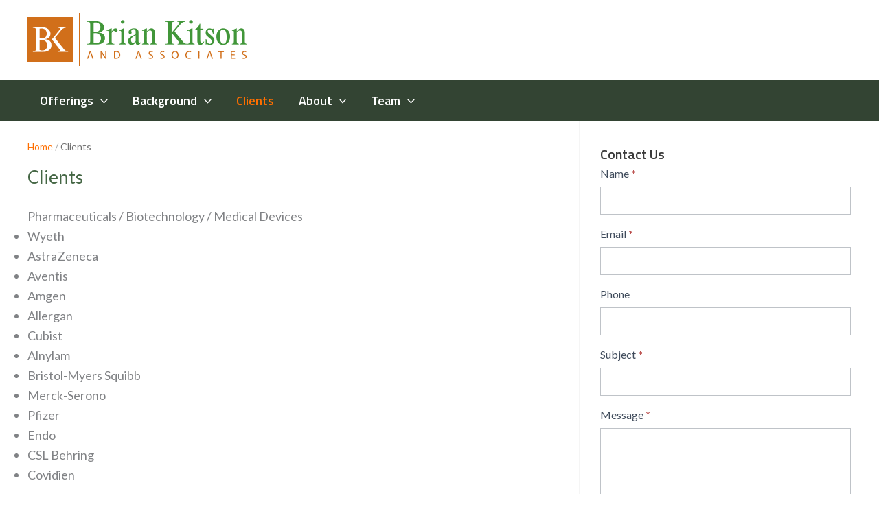

--- FILE ---
content_type: text/css; charset=utf-8
request_url: https://www.kitsonconsulting.com/wp-content/plugins/cml-disable-media-uploads-master/css/cmldmu.css?ver=1.1.2.1
body_size: 280
content:
#map-canvas button,
.map-canvas button {
	background: none white !important;
	border-radius: 2px !important;
	text-transform: none !important;
	letter-spacing: unset !important;
	font-family: unset !important;
	font: 400 11px Roboto, Arial, sans-serif !important;
	min-width: unset !important;
	box-shadow: rgba(0, 0, 0, 0.3) 0px 1px 4px -1px !important;
}

#map-canvas button[aria-label=Close],
.map-canvas button[aria-label=Close] {
	background: none !important;
    box-shadow: none !important;
}

div.frm_forms div.frm_verify { display: none !important; }


--- FILE ---
content_type: text/css; charset=utf-8
request_url: https://www.kitsonconsulting.com/wp-content/plugins/cml-disable-media-uploads-master/css/cmldmu-extra.css?ver=1.0.0.0
body_size: 222
content:
@font-face {
  font-family: 'cml-extra';
  src:
    url('../fonts/cml-extra.woff2?99dg0z') format('woff2'),
    url('../fonts/cml-extra.ttf?99dg0z') format('truetype'),
    url('../fonts/cml-extra.woff?99dg0z') format('woff'),
    url('../fonts/cml-extra.svg?99dg0z#cml-extra') format('svg');
  font-weight: normal;
  font-style: normal;
  font-display: block;
}

nav ul li.twitter a:after,
.social ul li.twitter a:after { font-family: 'cml-extra' !important; }


--- FILE ---
content_type: text/css; charset=utf-8
request_url: https://www.kitsonconsulting.com/wp-content/themes/kitson2022/style.css?ver=1.0.0
body_size: 457
content:
/**
Theme Name: Kitson Consulting 2022
Author: Brian Kitson & Associates
Author URI: https://www.kitsonconsulting.com/
Description: Brian Kitson & Associates
Version: 1.0.0
License: GNU General Public License v2 or later
License URI: http://www.gnu.org/licenses/gpl-2.0.html
Text Domain: kitson-2022
Template: astra
*/
hr.wp-block-separator {
  border-top: none;
  border-bottom: none;
}
hr.wp-block-separator.is-style-wide {
  height: 0.5px !important;
  margin-bottom: 2em;
}

.entry-content[ast-blocks-layout] > ul, .entry-content[ast-blocks-layout] > ol {
  margin-left: 1.5em;
}

section.wp-block-uagb-columns.cml-cta-cols div.uagb-columns__inner-wrap section.wp-block-uagb-section {
  height: 100%;
}

@media (min-width: 922px) {
  .ast-right-sidebar #primary {
    padding-right: 3em;
  }
}

--- FILE ---
content_type: application/javascript; charset=utf-8
request_url: https://www.kitsonconsulting.com/wp-content/plugins/cml-disable-media-uploads-master/js/cmldmu.js?ver=1.3.9
body_size: 192
content:
console.info('%c\n―――――――――――――――――――――――――――――――――――\n\n  Web Services - Cloud Media Lab\n  https://www.cloudmedialab.com/\n\n            855-248-1632\n\n―――――――――――――――――――――――――――――――――――','color: #455b7c; font-family:monospace; font-weight: bold; font-size: 18px');
